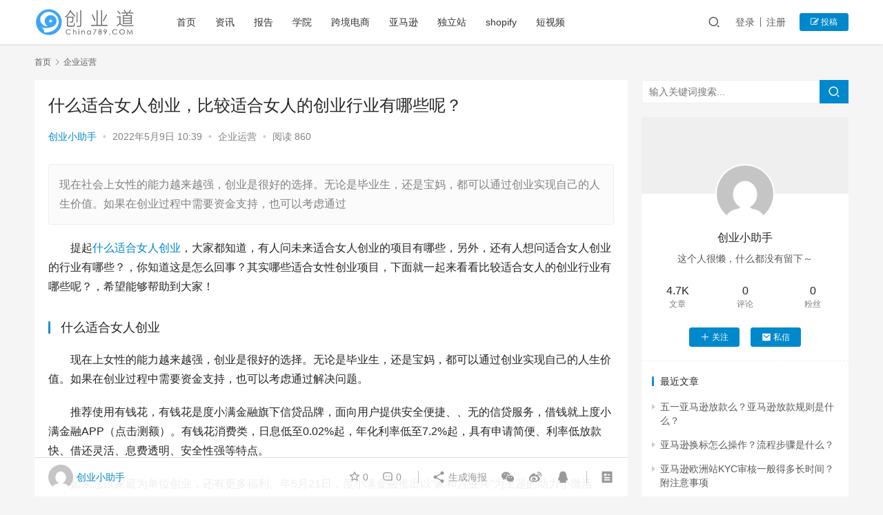

--- FILE ---
content_type: text/html; charset=UTF-8
request_url: https://www.china789.com/yunying/17200.html
body_size: 18471
content:
<!DOCTYPE html>
<html lang="zh-Hans">
<head>
    <meta charset="UTF-8">
    <meta http-equiv="X-UA-Compatible" content="IE=edge,chrome=1">
    <meta name="renderer" content="webkit">
    <meta name="viewport" content="initial-scale=1.0,maximum-scale=5,width=device-width,viewport-fit=cover">
    <title>什么适合女人创业，比较适合女人的创业行业有哪些呢？-创业道</title>
    <!-- Manifest added by SuperPWA - Progressive Web Apps Plugin For WordPress -->
<link rel="manifest" href="/superpwa-manifest.json">
<meta name="theme-color" content="#D5E0EB">
<meta name="mobile-web-app-capable" content="yes">
<meta name="apple-touch-fullscreen" content="yes">
<meta name="apple-mobile-web-app-title" content="创业道">
<meta name="application-name" content="创业道">
<meta name="apple-mobile-web-app-capable" content="yes">
<meta name="apple-mobile-web-app-status-bar-style" content="default">
<link rel="apple-touch-icon"  href="https://www.china789.com/wp-content/plugins/super-progressive-web-apps/public/images/logo.png">
<link rel="apple-touch-icon" sizes="192x192" href="https://www.china789.com/wp-content/plugins/super-progressive-web-apps/public/images/logo.png">
<!-- / SuperPWA.com -->
	<style>img:is([sizes="auto" i], [sizes^="auto," i]) { contain-intrinsic-size: 3000px 1500px }</style>
	<meta name="keywords" content="什么适合女人创业" />
<meta name="description" content="现在社会上女性的能力越来越强，创业是很好的选择。无论是毕业生，还是宝妈，都可以通过创业实现自己的人生价值。如果在创业过程中需要资金支持，也可以考虑通过" />
<meta property="og:type" content="article" />
<meta property="og:url" content="https://www.china789.com/yunying/17200.html" />
<meta property="og:site_name" content="创业道" />
<meta property="og:title" content="什么适合女人创业，比较适合女人的创业行业有哪些呢？" />
<meta property="og:image" content="https://www.china789.com/wp-content/uploads/2022/05/1422427883247.jpg" />
<meta property="og:description" content="现在社会上女性的能力越来越强，创业是很好的选择。无论是毕业生，还是宝妈，都可以通过创业实现自己的人生价值。如果在创业过程中需要资金支持，也可以考虑通过" />
<link rel="canonical" href="https://www.china789.com/yunying/17200.html" />
<meta name="applicable-device" content="pc,mobile" />
<meta http-equiv="Cache-Control" content="no-transform" />
<link rel="shortcut icon" href="https://www.china789.com/wp-content/uploads/2021/06/2021062013131869.png" />
<link rel='stylesheet' id='stylesheet-css' href='//www.china789.com/wp-content/uploads/wpcom/style.6.8.2.1700895945.css?ver=6.8.2' type='text/css' media='all' />
<link rel='stylesheet' id='font-awesome-css' href='https://www.china789.com/wp-content/themes/justnews/themer/assets/css/font-awesome.css?ver=6.8.2' type='text/css' media='all' />
<link rel='stylesheet' id='wp-block-library-css' href='https://www.china789.com/wp-includes/css/dist/block-library/style.min.css?ver=6.8.1' type='text/css' media='all' />
<style id='classic-theme-styles-inline-css' type='text/css'>
/*! This file is auto-generated */
.wp-block-button__link{color:#fff;background-color:#32373c;border-radius:9999px;box-shadow:none;text-decoration:none;padding:calc(.667em + 2px) calc(1.333em + 2px);font-size:1.125em}.wp-block-file__button{background:#32373c;color:#fff;text-decoration:none}
</style>
<style id='global-styles-inline-css' type='text/css'>
:root{--wp--preset--aspect-ratio--square: 1;--wp--preset--aspect-ratio--4-3: 4/3;--wp--preset--aspect-ratio--3-4: 3/4;--wp--preset--aspect-ratio--3-2: 3/2;--wp--preset--aspect-ratio--2-3: 2/3;--wp--preset--aspect-ratio--16-9: 16/9;--wp--preset--aspect-ratio--9-16: 9/16;--wp--preset--color--black: #000000;--wp--preset--color--cyan-bluish-gray: #abb8c3;--wp--preset--color--white: #ffffff;--wp--preset--color--pale-pink: #f78da7;--wp--preset--color--vivid-red: #cf2e2e;--wp--preset--color--luminous-vivid-orange: #ff6900;--wp--preset--color--luminous-vivid-amber: #fcb900;--wp--preset--color--light-green-cyan: #7bdcb5;--wp--preset--color--vivid-green-cyan: #00d084;--wp--preset--color--pale-cyan-blue: #8ed1fc;--wp--preset--color--vivid-cyan-blue: #0693e3;--wp--preset--color--vivid-purple: #9b51e0;--wp--preset--gradient--vivid-cyan-blue-to-vivid-purple: linear-gradient(135deg,rgba(6,147,227,1) 0%,rgb(155,81,224) 100%);--wp--preset--gradient--light-green-cyan-to-vivid-green-cyan: linear-gradient(135deg,rgb(122,220,180) 0%,rgb(0,208,130) 100%);--wp--preset--gradient--luminous-vivid-amber-to-luminous-vivid-orange: linear-gradient(135deg,rgba(252,185,0,1) 0%,rgba(255,105,0,1) 100%);--wp--preset--gradient--luminous-vivid-orange-to-vivid-red: linear-gradient(135deg,rgba(255,105,0,1) 0%,rgb(207,46,46) 100%);--wp--preset--gradient--very-light-gray-to-cyan-bluish-gray: linear-gradient(135deg,rgb(238,238,238) 0%,rgb(169,184,195) 100%);--wp--preset--gradient--cool-to-warm-spectrum: linear-gradient(135deg,rgb(74,234,220) 0%,rgb(151,120,209) 20%,rgb(207,42,186) 40%,rgb(238,44,130) 60%,rgb(251,105,98) 80%,rgb(254,248,76) 100%);--wp--preset--gradient--blush-light-purple: linear-gradient(135deg,rgb(255,206,236) 0%,rgb(152,150,240) 100%);--wp--preset--gradient--blush-bordeaux: linear-gradient(135deg,rgb(254,205,165) 0%,rgb(254,45,45) 50%,rgb(107,0,62) 100%);--wp--preset--gradient--luminous-dusk: linear-gradient(135deg,rgb(255,203,112) 0%,rgb(199,81,192) 50%,rgb(65,88,208) 100%);--wp--preset--gradient--pale-ocean: linear-gradient(135deg,rgb(255,245,203) 0%,rgb(182,227,212) 50%,rgb(51,167,181) 100%);--wp--preset--gradient--electric-grass: linear-gradient(135deg,rgb(202,248,128) 0%,rgb(113,206,126) 100%);--wp--preset--gradient--midnight: linear-gradient(135deg,rgb(2,3,129) 0%,rgb(40,116,252) 100%);--wp--preset--font-size--small: 13px;--wp--preset--font-size--medium: 20px;--wp--preset--font-size--large: 36px;--wp--preset--font-size--x-large: 42px;--wp--preset--spacing--20: 0.44rem;--wp--preset--spacing--30: 0.67rem;--wp--preset--spacing--40: 1rem;--wp--preset--spacing--50: 1.5rem;--wp--preset--spacing--60: 2.25rem;--wp--preset--spacing--70: 3.38rem;--wp--preset--spacing--80: 5.06rem;--wp--preset--shadow--natural: 6px 6px 9px rgba(0, 0, 0, 0.2);--wp--preset--shadow--deep: 12px 12px 50px rgba(0, 0, 0, 0.4);--wp--preset--shadow--sharp: 6px 6px 0px rgba(0, 0, 0, 0.2);--wp--preset--shadow--outlined: 6px 6px 0px -3px rgba(255, 255, 255, 1), 6px 6px rgba(0, 0, 0, 1);--wp--preset--shadow--crisp: 6px 6px 0px rgba(0, 0, 0, 1);}:where(.is-layout-flex){gap: 0.5em;}:where(.is-layout-grid){gap: 0.5em;}body .is-layout-flex{display: flex;}.is-layout-flex{flex-wrap: wrap;align-items: center;}.is-layout-flex > :is(*, div){margin: 0;}body .is-layout-grid{display: grid;}.is-layout-grid > :is(*, div){margin: 0;}:where(.wp-block-columns.is-layout-flex){gap: 2em;}:where(.wp-block-columns.is-layout-grid){gap: 2em;}:where(.wp-block-post-template.is-layout-flex){gap: 1.25em;}:where(.wp-block-post-template.is-layout-grid){gap: 1.25em;}.has-black-color{color: var(--wp--preset--color--black) !important;}.has-cyan-bluish-gray-color{color: var(--wp--preset--color--cyan-bluish-gray) !important;}.has-white-color{color: var(--wp--preset--color--white) !important;}.has-pale-pink-color{color: var(--wp--preset--color--pale-pink) !important;}.has-vivid-red-color{color: var(--wp--preset--color--vivid-red) !important;}.has-luminous-vivid-orange-color{color: var(--wp--preset--color--luminous-vivid-orange) !important;}.has-luminous-vivid-amber-color{color: var(--wp--preset--color--luminous-vivid-amber) !important;}.has-light-green-cyan-color{color: var(--wp--preset--color--light-green-cyan) !important;}.has-vivid-green-cyan-color{color: var(--wp--preset--color--vivid-green-cyan) !important;}.has-pale-cyan-blue-color{color: var(--wp--preset--color--pale-cyan-blue) !important;}.has-vivid-cyan-blue-color{color: var(--wp--preset--color--vivid-cyan-blue) !important;}.has-vivid-purple-color{color: var(--wp--preset--color--vivid-purple) !important;}.has-black-background-color{background-color: var(--wp--preset--color--black) !important;}.has-cyan-bluish-gray-background-color{background-color: var(--wp--preset--color--cyan-bluish-gray) !important;}.has-white-background-color{background-color: var(--wp--preset--color--white) !important;}.has-pale-pink-background-color{background-color: var(--wp--preset--color--pale-pink) !important;}.has-vivid-red-background-color{background-color: var(--wp--preset--color--vivid-red) !important;}.has-luminous-vivid-orange-background-color{background-color: var(--wp--preset--color--luminous-vivid-orange) !important;}.has-luminous-vivid-amber-background-color{background-color: var(--wp--preset--color--luminous-vivid-amber) !important;}.has-light-green-cyan-background-color{background-color: var(--wp--preset--color--light-green-cyan) !important;}.has-vivid-green-cyan-background-color{background-color: var(--wp--preset--color--vivid-green-cyan) !important;}.has-pale-cyan-blue-background-color{background-color: var(--wp--preset--color--pale-cyan-blue) !important;}.has-vivid-cyan-blue-background-color{background-color: var(--wp--preset--color--vivid-cyan-blue) !important;}.has-vivid-purple-background-color{background-color: var(--wp--preset--color--vivid-purple) !important;}.has-black-border-color{border-color: var(--wp--preset--color--black) !important;}.has-cyan-bluish-gray-border-color{border-color: var(--wp--preset--color--cyan-bluish-gray) !important;}.has-white-border-color{border-color: var(--wp--preset--color--white) !important;}.has-pale-pink-border-color{border-color: var(--wp--preset--color--pale-pink) !important;}.has-vivid-red-border-color{border-color: var(--wp--preset--color--vivid-red) !important;}.has-luminous-vivid-orange-border-color{border-color: var(--wp--preset--color--luminous-vivid-orange) !important;}.has-luminous-vivid-amber-border-color{border-color: var(--wp--preset--color--luminous-vivid-amber) !important;}.has-light-green-cyan-border-color{border-color: var(--wp--preset--color--light-green-cyan) !important;}.has-vivid-green-cyan-border-color{border-color: var(--wp--preset--color--vivid-green-cyan) !important;}.has-pale-cyan-blue-border-color{border-color: var(--wp--preset--color--pale-cyan-blue) !important;}.has-vivid-cyan-blue-border-color{border-color: var(--wp--preset--color--vivid-cyan-blue) !important;}.has-vivid-purple-border-color{border-color: var(--wp--preset--color--vivid-purple) !important;}.has-vivid-cyan-blue-to-vivid-purple-gradient-background{background: var(--wp--preset--gradient--vivid-cyan-blue-to-vivid-purple) !important;}.has-light-green-cyan-to-vivid-green-cyan-gradient-background{background: var(--wp--preset--gradient--light-green-cyan-to-vivid-green-cyan) !important;}.has-luminous-vivid-amber-to-luminous-vivid-orange-gradient-background{background: var(--wp--preset--gradient--luminous-vivid-amber-to-luminous-vivid-orange) !important;}.has-luminous-vivid-orange-to-vivid-red-gradient-background{background: var(--wp--preset--gradient--luminous-vivid-orange-to-vivid-red) !important;}.has-very-light-gray-to-cyan-bluish-gray-gradient-background{background: var(--wp--preset--gradient--very-light-gray-to-cyan-bluish-gray) !important;}.has-cool-to-warm-spectrum-gradient-background{background: var(--wp--preset--gradient--cool-to-warm-spectrum) !important;}.has-blush-light-purple-gradient-background{background: var(--wp--preset--gradient--blush-light-purple) !important;}.has-blush-bordeaux-gradient-background{background: var(--wp--preset--gradient--blush-bordeaux) !important;}.has-luminous-dusk-gradient-background{background: var(--wp--preset--gradient--luminous-dusk) !important;}.has-pale-ocean-gradient-background{background: var(--wp--preset--gradient--pale-ocean) !important;}.has-electric-grass-gradient-background{background: var(--wp--preset--gradient--electric-grass) !important;}.has-midnight-gradient-background{background: var(--wp--preset--gradient--midnight) !important;}.has-small-font-size{font-size: var(--wp--preset--font-size--small) !important;}.has-medium-font-size{font-size: var(--wp--preset--font-size--medium) !important;}.has-large-font-size{font-size: var(--wp--preset--font-size--large) !important;}.has-x-large-font-size{font-size: var(--wp--preset--font-size--x-large) !important;}
:where(.wp-block-post-template.is-layout-flex){gap: 1.25em;}:where(.wp-block-post-template.is-layout-grid){gap: 1.25em;}
:where(.wp-block-columns.is-layout-flex){gap: 2em;}:where(.wp-block-columns.is-layout-grid){gap: 2em;}
:root :where(.wp-block-pullquote){font-size: 1.5em;line-height: 1.6;}
</style>
<link rel='stylesheet' id='QAPress-css' href='https://www.china789.com/wp-content/plugins/QAPress/css/style.css?ver=2.3.1' type='text/css' media='all' />
<style id='QAPress-inline-css' type='text/css'>

        .q-content .topic-tab,.q-content .q-answer .as-user,.q-content .q-answer .as-comment-name,.profile-QAPress-tab .QAPress-tab-item{color: #1471CA;}
        .q-content .q-topic-wrap a:hover,.q-content .q-answer .as-action a:hover,.q-content .topic-tab:hover,.q-content .topic-title:hover{color:#0D62B3;}
        .q-content .put-top,.q-content .topic-tab.current-tab,.q-content .q-answer .as-submit .btn-submit,.q-content .q-answer .as-comments-submit,.q-content .q-add-header .btn-post,.q-content .q-pagination .current,.q-btn-new,.profile-QAPress-tab .QAPress-tab-item.active,.q-mobile-ask a{background-color:#1471CA;}
        .q-content .q-answer .as-submit .btn-submit:hover,.q-content .q-answer .as-comments-submit:hover,.q-content .q-add-header .btn-post:hover,.q-content .topic-tab.current-tab:hover,.q-content .q-pagination a:hover,.q-btn-new:hover,.profile-QAPress-tab .QAPress-tab-item:hover,.q-mobile-ask a:hover{background-color:#0D62B3;}
        .q-content .q-answer .as-comments-input:focus,.profile-QAPress-tab .QAPress-tab-item{border-color: #1471CA;}
        .profile-QAPress-tab .QAPress-tab-item:hover{border-color: #0D62B3;}
        
</style>
<script type="text/javascript" src="https://www.china789.com/wp-content/themes/justnews/themer/assets/js/jquery-3.6.0.min.js?ver=3.6.0" id="jquery-core-js"></script>
<script type="text/javascript" src="https://www.china789.com/wp-includes/js/jquery/jquery-migrate.min.js?ver=3.4.1" id="jquery-migrate-js"></script>
<script type="text/javascript" src="https://www.china789.com/wp-content/themes/justnews/themer/assets/js/icons-2.6.18.js?ver=6.8.2" id="wpcom-icons-js"></script>
<link rel="EditURI" type="application/rsd+xml" title="RSD" href="https://www.china789.com/xmlrpc.php?rsd" />
<style type="text/css">.recentcomments a{display:inline !important;padding:0 !important;margin:0 !important;}</style><link rel="icon" href="https://www.china789.com/wp-content/uploads/2021/06/2021062013131869.png" sizes="32x32" />
<link rel="icon" href="https://www.china789.com/wp-content/uploads/2021/06/2021062013131869.png" sizes="192x192" />
<meta name="msapplication-TileImage" content="https://www.china789.com/wp-content/uploads/2021/06/2021062013131869.png" />
    <!--[if lte IE 9]><script src="https://www.china789.com/wp-content/themes/justnews/js/update.js"></script><![endif]-->
    <script async src="https://pagead2.googlesyndication.com/pagead/js/adsbygoogle.js?client=ca-pub-1421484340000964"
     crossorigin="anonymous"></script>
</head>
<body class="wp-singular post-template-default single single-post postid-17200 single-format-standard wp-custom-logo wp-theme-justnews lang-cn el-boxed">
<header class="header">
    <div class="container clearfix">
        <div class="navbar-header">
            <button type="button" class="navbar-toggle collapsed" data-toggle="collapse" data-target=".navbar-collapse" aria-label="menu">
                <span class="icon-bar icon-bar-1"></span>
                <span class="icon-bar icon-bar-2"></span>
                <span class="icon-bar icon-bar-3"></span>
            </button>
                        <div class="logo">
                <a href="https://www.china789.com" rel="home"><img src="https://www.china789.com/wp-content/uploads/2019/12/2019121611592958.png" alt="创业道"></a>
            </div>
        </div>
        <div class="collapse navbar-collapse">
            <nav class="navbar-left primary-menu"><ul id="menu-menu" class="nav navbar-nav wpcom-adv-menu"><li class="menu-item"><a href="https://www.china789.com/">首页</a></li>
<li class="menu-item"><a href="https://www.china789.com/category/news">资讯</a></li>
<li class="menu-item"><a href="https://www.china789.com/category/free-report">报告</a></li>
<li class="menu-item"><a href="https://www.china789.com/category/edu">学院</a></li>
<li class="menu-item"><a href="https://www.china789.com/category/ec/kuajing">跨境电商</a></li>
<li class="menu-item menu-item-object-post_tag"><a href="https://www.china789.com/tag/ya-ma-xun">亚马逊</a></li>
<li class="menu-item menu-item-object-post_tag"><a href="https://www.china789.com/tag/du-li-zhan">独立站</a></li>
<li class="menu-item menu-item-object-post_tag"><a href="https://www.china789.com/tag/shopify">shopify</a></li>
<li class="menu-item menu-item-object-post_tag"><a href="https://www.china789.com/tag/duan-shi-pin">短视频</a></li>
</ul></nav>            <div class="navbar-action pull-right">
                <div class="navbar-search-icon j-navbar-search"><i class="wpcom-icon wi"><svg aria-hidden="true"><use xlink:href="#wi-search"></use></svg></i></div>
                                                    <div id="j-user-wrap">
                        <a class="login" href="https://www.china789.com/login?modal-type=login">登录</a>
                        <a class="login register" href="https://www.china789.com/register?modal-type=register">注册</a>
                    </div>
                    <a class="btn btn-primary btn-xs publish" href="https://www.china789.com/tougao">
                        <i class="fa fa-edit"></i> 投稿</a>
                                                </div>
            <form class="navbar-search" action="https://www.china789.com" method="get" role="search">
                <div class="navbar-search-inner">
                    <i class="wpcom-icon wi navbar-search-close"><svg aria-hidden="true"><use xlink:href="#wi-close"></use></svg></i>                    <input type="text" name="s" class="navbar-search-input" autocomplete="off" placeholder="输入关键词搜索..." value="">
                    <button class="navbar-search-btn" type="submit"><i class="wpcom-icon wi"><svg aria-hidden="true"><use xlink:href="#wi-search"></use></svg></i></button>
                </div>
            </form>
        </div><!-- /.navbar-collapse -->
    </div><!-- /.container -->
</header>
<div id="wrap">    <div class="wrap container">
        <ol class="breadcrumb" vocab="https://schema.org/" typeof="BreadcrumbList"><li class="home" property="itemListElement" typeof="ListItem"><a href="https://www.china789.com" property="item" typeof="WebPage"><span property="name" class="hide">创业道</span>首页</a><meta property="position" content="1"></li><li property="itemListElement" typeof="ListItem"><i class="wpcom-icon wi"><svg aria-hidden="true"><use xlink:href="#wi-arrow-right-3"></use></svg></i><a href="https://www.china789.com/category/yunying" property="item" typeof="WebPage"><span property="name">企业运营</span></a><meta property="position" content="2"></li></ol>        <main class="main">
                            <article id="post-17200" class="post-17200 post type-post status-publish format-standard hentry category-yunying tag-shen-me-shi-he-nyu-ren-chuang-ye entry">
                    <div class="entry-main">
                                                                        <div class="entry-head">
                            <h1 class="entry-title">什么适合女人创业，比较适合女人的创业行业有哪些呢？</h1>
                            <div class="entry-info">
                                                                    <span class="vcard">
                                        <a class="nickname url fn j-user-card" data-user="84" href="https://www.china789.com/profile/db">创业小助手</a>
                                    </span>
                                    <span class="dot">•</span>
                                                                <time class="entry-date published" datetime="2022-05-09T10:39:55+08:00" pubdate>
                                    2022年5月9日 10:39                                </time>
                                <span class="dot">•</span>
                                <a href="https://www.china789.com/category/yunying" rel="category tag">企业运营</a>                                                                        <span class="dot">•</span>
                                        <span>阅读 860</span>
                                                                </div>
                        </div>
                        
                                                    <div class="entry-excerpt entry-summary">
                                <p>现在社会上女性的能力越来越强，创业是很好的选择。无论是毕业生，还是宝妈，都可以通过创业实现自己的人生价值。如果在创业过程中需要资金支持，也可以考虑通过</p>
                            </div>
                                                <div class="entry-content text-indent">
                            <p>提起<span class="wpcom_tag_link"><a href="https://www.china789.com/tag/shen-me-shi-he-nyu-ren-chuang-ye" title="什么适合女人创业" target="_blank">什么适合女人创业</a></span>，大家都知道，有人问未来适合女人创业的项目有哪些，另外，还有人想问适合女人创业的行业有哪些？，你知道这是怎么回事？其实哪些适合女性创业项目，下面就一起来看看比较适合女人的创业行业有哪些呢？，希望能够帮助到大家！</p>
<h3>什么适合女人创业</h3>
</p>
<p>现在上女性的能力越来越强，创业是很好的选择。无论是毕业生，还是宝妈，都可以通过创业实现自己的人生价值。如果在创业过程中需要资金支持，也可以考虑通过解决问题。</p>
<p>推荐使用有钱花，有钱花是度小满金融旗下信贷品牌，面向用户提供安全便捷、、无的信贷服务，借钱就上度小满金融APP（点击测额）。有钱花消费类，日息低至0.02%起，年化利率低至7.2%起，具有申请简便、利率低放款快、借还灵活、息费透明、安全性强等特点。</p>
<p>如果您以家庭为单位创业，还有更多福利。年5月21日，度小满金融推出以“家和万业兴”为主题的助力小微活动，提供10万份“日息万一+百万保险”礼包，帮助小微庭成长。数量有限，先到先得，活动详情请以度小满金融APP页面显示为准。</p>
<p>和您分享有钱花消费类产品的申请条件：主要分为年龄要求和资料要求两个部分。</p>
<p>一、年龄要求：在18-55周岁之间。特别提示：有钱花谢绝向在校学生提供消费分期，如您是在校学生，请您放弃申请。</p>
<p>二、资料要求：申请过程中需要提供您的、本人。适合女人单独创业项目。</p>
<p>注意：申请只支持，申请卡也为您的借款。本人身份信息需为信息，不能使用临时、过期、一代进行申请。</p>
<p>此答案由有钱花提供，因内容存在时效性等客观原因，若回答内容与有钱花产品的实际息费计算方式不，以度小满金融APP-有钱花借款页面显示为准。希望这个回答对您有帮助。适合女性退休创业项目。</p>
<p><noscript><img fetchpriority="high" decoding="async" class="alignnone size-full wp-image-17199" src="https://www.china789.com/wp-content/uploads/2022/05/1422427883247.jpg" width="500" height="333" alt="什么适合女人创业：未来适合女人创业的项目有哪些" /></noscript><img fetchpriority="high" decoding="async" class="alignnone size-full wp-image-17199 j-lazy" src="https://www.china789.com/wp-content/themes/justnews/themer/assets/images/lazy.png" data-original="https://www.china789.com/wp-content/uploads/2022/05/1422427883247.jpg" width="500" height="333" alt="什么适合女人创业：未来适合女人创业的项目有哪些" /></p>
<h2>什么适合女人创业：未来适合女人创业的项目有哪些</h2>
<p>现在上女性的能力越来越强，创业是很好的选择。无论是毕业生，还是宝妈，都可以通过创业实现自己的人生价值。如果在创业过程中需要资金支持，也可以考虑通过解决问题。</p>
<p>推荐使用有钱花，有钱花是度小满金融旗下信贷品牌，面向用户提供安全便捷、、无的信贷服务，借钱就上度小满金融APP（点击测额）。有钱花消费类，日息低至0.02%起，年化利率低至7.2%起，具有申请简便、利率低放款快、借还灵活、息费透明、安全性强等特点。</p>
<p>如果您以家庭为单位创业，还有更多福利。年5月21日，度小满金融推出以“家和万业兴”为主题的助力小微活动，提供10万份“日息万一+百万保险”礼包，帮助小微庭成长。数量有限，先到先得，活动详情请以度小满金融APP页面显示为准。</p>
<p>和您分享有钱花消费类产品的申请条件：主要分为年龄要求和资料要求两个部分。</p>
<p>一、年龄要求：在18-55周岁之间。特别提示：有钱花谢绝向在校学生提供消费分期，如您是在校学生，请您放弃申请。</p>
<h3>哪些适合女性创业项目</h3>
<p>二、资料要求：申请过程中需要提供您的、本人。</p>
<p>注意：申请只支持，申请卡也为您的借款。本人身份信息需为信息，不能使用临时、过期、一代进行申请。</p>
<p>此答案由有钱花提供，因内容存在时效性等客观原因，若回答内容与有钱花产品的实际息费计算方式不，以度小满金融APP-有钱花借款页面显示为准。希望这个回答对您有帮助。</p>
<p>以上就是与比较适合女人的创业行业有哪些呢？相关内容，是关于未来适合女人创业的项目有哪些的分享。看完什么适合女人创业后，希望这对大家有所帮助！</p>
                                                        <div class="entry-copyright"><p>原创文章，作者：创业小助手，如若转载，请注明出处：https://www.china789.com/yunying/17200.html</p></div>                        </div>

                        <div class="entry-tag"><a href="https://www.china789.com/tag/shen-me-shi-he-nyu-ren-chuang-ye" rel="tag">什么适合女人创业</a></div>
                        <div class="entry-action">
                            <div class="btn-zan" data-id="17200"><i class="wpcom-icon wi"><svg aria-hidden="true"><use xlink:href="#wi-thumb-up-fill"></use></svg></i> 赞 <span class="entry-action-num">(0)</span></div>

                                                            <div class="btn-dashang">
                                    <i class="wpcom-icon wi"><svg aria-hidden="true"><use xlink:href="#wi-cny-circle-fill"></use></svg></i> 打赏                                    <span class="dashang-img dashang-img2">
                                                                                                            <span>
                                                        <img src="https://www.china789.com/wp-content/uploads/2019/12/2019121610295569.png" alt="微信扫一扫"/>
                                                            微信扫一扫                                                    </span>
                                                                                                                                        <span>
                                                        <img src="https://www.china789.com/wp-content/uploads/2019/12/2019121610133594.png" alt="支付宝扫一扫"/>
                                                            支付宝扫一扫                                                    </span>
                                                                                        </span>
                                </div>
                                                    </div>

                        <div class="entry-bar">
                            <div class="entry-bar-inner clearfix">
                                                                    <div class="author pull-left">
                                                                                <a data-user="84" target="_blank" href="https://www.china789.com/profile/db" class="avatar j-user-card">
                                            <img alt='创业小助手' src='//fdn.geekzu.org/avatar/0695536c1ceee7ff710ce5c3a1e58c9b61ec8997244e20d8450fd8f68831c3e8?s=60&#038;d=mm&#038;r=g' srcset='//fdn.geekzu.org/avatar/0695536c1ceee7ff710ce5c3a1e58c9b61ec8997244e20d8450fd8f68831c3e8?s=120&#038;d=mm&#038;r=g 2x' class='avatar avatar-60 photo' height='60' width='60' decoding='async'/><span class="author-name">创业小助手</span>                                        </a>
                                    </div>
                                                                <div class="info pull-right">
                                    <div class="info-item meta">
                                                                                    <a class="meta-item j-heart" href="javascript:;" data-id="17200"><i class="wpcom-icon wi"><svg aria-hidden="true"><use xlink:href="#wi-star"></use></svg></i> <span class="data">0</span></a>                                        <a class="meta-item" href="#comments"><i class="wpcom-icon wi"><svg aria-hidden="true"><use xlink:href="#wi-comment"></use></svg></i> <span class="data">0</span></a>                                                                            </div>
                                    <div class="info-item share">
                                        <a class="meta-item mobile j-mobile-share" href="javascript:;" data-id="17200" data-qrcode="https://www.china789.com/yunying/17200.html"><i class="wpcom-icon wi"><svg aria-hidden="true"><use xlink:href="#wi-share"></use></svg></i> 生成海报</a>
                                                                                    <a class="meta-item wechat" data-share="wechat" target="_blank" rel="nofollow" href="#">
                                                <i class="wpcom-icon wi"><svg aria-hidden="true"><use xlink:href="#wi-wechat"></use></svg></i>                                            </a>
                                                                                    <a class="meta-item weibo" data-share="weibo" target="_blank" rel="nofollow" href="#">
                                                <i class="wpcom-icon wi"><svg aria-hidden="true"><use xlink:href="#wi-weibo"></use></svg></i>                                            </a>
                                                                                    <a class="meta-item qq" data-share="qq" target="_blank" rel="nofollow" href="#">
                                                <i class="wpcom-icon wi"><svg aria-hidden="true"><use xlink:href="#wi-qq"></use></svg></i>                                            </a>
                                                                            </div>
                                    <div class="info-item act">
                                        <a href="javascript:;" id="j-reading"><i class="wpcom-icon wi"><svg aria-hidden="true"><use xlink:href="#wi-article"></use></svg></i></a>
                                    </div>
                                </div>
                            </div>
                        </div>
                    </div>

                                            <div class="entry-page">
                                                            <div class="entry-page-prev entry-page-nobg j-lazy" style="background-image: url(https://www.china789.com/wp-content/themes/justnews/themer/assets/images/lazy.png);" data-original="">
                                    <a href="https://www.china789.com/yunying/17198.html" title="00后怎么创业呢白手起家，如何创业白手起家" rel="prev">
                                        <span>00后怎么创业呢白手起家，如何创业白手起家</span>
                                    </a>
                                    <div class="entry-page-info">
                                        <span class="pull-left"><i class="wpcom-icon wi"><svg aria-hidden="true"><use xlink:href="#wi-arrow-left-double"></use></svg></i> 上一篇</span>
                                        <span class="pull-right">2022年5月9日 10:38</span>
                                    </div>
                                </div>
                                                                                        <div class="entry-page-next entry-page-nobg j-lazy" style="background-image: url(https://www.china789.com/wp-content/themes/justnews/themer/assets/images/lazy.png);" data-original="">
                                    <a href="https://www.china789.com/yunying/17203.html" title="谁有好的小本创业项目，小本创业有什么好项目？" rel="next">
                                        <span>谁有好的小本创业项目，小本创业有什么好项目？</span>
                                    </a>
                                    <div class="entry-page-info">
                                        <span class="pull-right">下一篇 <i class="wpcom-icon wi"><svg aria-hidden="true"><use xlink:href="#wi-arrow-right-double"></use></svg></i></span>
                                        <span class="pull-left">2022年5月9日 10:41</span>
                                    </div>
                                </div>
                                                    </div>
                                                                                    <div class="entry-related-posts">
                            <h3 class="entry-related-title">相关推荐</h3><ul class="entry-related cols-3 post-loop post-loop-default"><li class="item">
        <div class="item-img">
        <a class="item-img-inner" href="https://www.china789.com/yunying/16029.html" title="00后想创业做什么好，我是个00后我想创业白手起家，也一定要尝试创业无" target="_blank" rel="bookmark">
            <img class="j-lazy" src="https://www.china789.com/wp-content/themes/justnews/themer/assets/images/lazy.png" data-original="https://www.china789.com/wp-content/uploads/2022/05/ed9316cbda588607dd575696874da3efaa8c0926-480x320.jpg" width="480" height="320" alt="00后想创业做什么好，我是个00后我想创业白手起家，也一定要尝试创业无">        </a>
                <a class="item-category" href="https://www.china789.com/category/yunying" target="_blank">企业运营</a>
            </div>
        <div class="item-content">
                <h4 class="item-title">
            <a href="https://www.china789.com/yunying/16029.html" target="_blank" rel="bookmark">
                                 00后想创业做什么好，我是个00后我想创业白手起家，也一定要尝试创业无            </a>
        </h4>
        <div class="item-excerpt">
            <p>我现在在做免费送儿童定位手表，做了有一段时间了，送出去一台有70元的返佣。只是地推比较辛苦。和教育机构、儿童服装店合作，每天能送出去二三十台。扣除请人</p>
        </div>
        <div class="item-meta">
                        <div class="item-meta-li author">
                                <a data-user="84" target="_blank" href="https://www.china789.com/profile/db" class="avatar j-user-card">
                    <img alt='创业小助手' src='//fdn.geekzu.org/avatar/0695536c1ceee7ff710ce5c3a1e58c9b61ec8997244e20d8450fd8f68831c3e8?s=60&#038;d=mm&#038;r=g' srcset='//fdn.geekzu.org/avatar/0695536c1ceee7ff710ce5c3a1e58c9b61ec8997244e20d8450fd8f68831c3e8?s=120&#038;d=mm&#038;r=g 2x' class='avatar avatar-60 photo' height='60' width='60' decoding='async'/>                    <span>创业小助手</span>
                </a>
            </div>
                                    <span class="item-meta-li date">2022年5月7日</span>
            <div class="item-meta-right">
                <span class="item-meta-li views" title="阅读数"><i class="wpcom-icon wi"><svg aria-hidden="true"><use xlink:href="#wi-eye"></use></svg></i>934</span>            </div>
        </div>
    </div>
</li>
<li class="item">
        <div class="item-img">
        <a class="item-img-inner" href="https://www.china789.com/yunying/16326.html" title="投资小项目3万元以下，两三万的小本项目有哪些?" target="_blank" rel="bookmark">
            <img class="j-lazy" src="https://www.china789.com/wp-content/themes/justnews/themer/assets/images/lazy.png" data-original="https://www.china789.com/wp-content/uploads/2022/05/U58P16DT20200622151420-480x320.jpg" width="480" height="320" alt="投资小项目3万元以下，两三万的小本项目有哪些?">        </a>
                <a class="item-category" href="https://www.china789.com/category/yunying" target="_blank">企业运营</a>
            </div>
        <div class="item-content">
                <h4 class="item-title">
            <a href="https://www.china789.com/yunying/16326.html" target="_blank" rel="bookmark">
                                 投资小项目3万元以下，两三万的小本项目有哪些?            </a>
        </h4>
        <div class="item-excerpt">
            <p>兔邦邦项目只需要3万块钱就可以成为高级服务商。适合小县城的41个投资。 目前投资无需库存、无需场地租金压力。 小吃行业就是投资成本少利润高的行业，两三</p>
        </div>
        <div class="item-meta">
                        <div class="item-meta-li author">
                                <a data-user="84" target="_blank" href="https://www.china789.com/profile/db" class="avatar j-user-card">
                    <img alt='创业小助手' src='//fdn.geekzu.org/avatar/0695536c1ceee7ff710ce5c3a1e58c9b61ec8997244e20d8450fd8f68831c3e8?s=60&#038;d=mm&#038;r=g' srcset='//fdn.geekzu.org/avatar/0695536c1ceee7ff710ce5c3a1e58c9b61ec8997244e20d8450fd8f68831c3e8?s=120&#038;d=mm&#038;r=g 2x' class='avatar avatar-60 photo' height='60' width='60' decoding='async'/>                    <span>创业小助手</span>
                </a>
            </div>
                                    <span class="item-meta-li date">2022年5月8日</span>
            <div class="item-meta-right">
                <span class="item-meta-li views" title="阅读数"><i class="wpcom-icon wi"><svg aria-hidden="true"><use xlink:href="#wi-eye"></use></svg></i>1.1K</span>            </div>
        </div>
    </div>
</li>
<li class="item">
        <div class="item-img">
        <a class="item-img-inner" href="https://www.china789.com/yunying/19856.html" title="最新加盟项目排行榜，创业项目加盟排行榜有哪些" target="_blank" rel="bookmark">
            <img class="j-lazy" src="https://www.china789.com/wp-content/themes/justnews/themer/assets/images/lazy.png" data-original="https://www.china789.com/wp-content/uploads/2022/05/154C6DCE54E-480x320.jpg" width="480" height="320" alt="最新加盟项目排行榜，创业项目加盟排行榜有哪些">        </a>
                <a class="item-category" href="https://www.china789.com/category/yunying" target="_blank">企业运营</a>
            </div>
        <div class="item-content">
                <h4 class="item-title">
            <a href="https://www.china789.com/yunying/19856.html" target="_blank" rel="bookmark">
                                 最新加盟项目排行榜，创业项目加盟排行榜有哪些            </a>
        </h4>
        <div class="item-excerpt">
            <p>1、婴幼儿用品店 创业项目加盟排行榜如何选择项目值 2、女子沙龙 3、情侣礼品店适合小县城的41个投资。 4、特色早餐店最好加盟项目。 5、便利店 6</p>
        </div>
        <div class="item-meta">
                        <div class="item-meta-li author">
                                <a data-user="84" target="_blank" href="https://www.china789.com/profile/db" class="avatar j-user-card">
                    <img alt='创业小助手' src='//fdn.geekzu.org/avatar/0695536c1ceee7ff710ce5c3a1e58c9b61ec8997244e20d8450fd8f68831c3e8?s=60&#038;d=mm&#038;r=g' srcset='//fdn.geekzu.org/avatar/0695536c1ceee7ff710ce5c3a1e58c9b61ec8997244e20d8450fd8f68831c3e8?s=120&#038;d=mm&#038;r=g 2x' class='avatar avatar-60 photo' height='60' width='60' decoding='async'/>                    <span>创业小助手</span>
                </a>
            </div>
                                    <span class="item-meta-li date">2022年5月13日</span>
            <div class="item-meta-right">
                <span class="item-meta-li views" title="阅读数"><i class="wpcom-icon wi"><svg aria-hidden="true"><use xlink:href="#wi-eye"></use></svg></i>963</span>            </div>
        </div>
    </div>
</li>
<li class="item">
        <div class="item-img">
        <a class="item-img-inner" href="https://www.china789.com/yunying/19264.html" title="50个适合小城市县城创业项目，适合小县城创业项目" target="_blank" rel="bookmark">
            <img class="j-lazy" src="https://www.china789.com/wp-content/themes/justnews/themer/assets/images/lazy.png" data-original="https://www.china789.com/wp-content/uploads/2022/05/b1803e15-60e0-4c96-9b7c-6dffdd75abad-480x320.jpg" width="480" height="320" alt="50个适合小城市县城创业项目，适合小县城创业项目">        </a>
                <a class="item-category" href="https://www.china789.com/category/yunying" target="_blank">企业运营</a>
            </div>
        <div class="item-content">
                <h4 class="item-title">
            <a href="https://www.china789.com/yunying/19264.html" target="_blank" rel="bookmark">
                                 50个适合小城市县城创业项目，适合小县城创业项目            </a>
        </h4>
        <div class="item-excerpt">
            <p>所谓有需求就有市场，现在中国的市场，只要和动漫有关的行业都能赚钱，其实商机无处不在，就看你对这个行业有没有深入的了解，做好，做强，赚钱是没问题，大部分</p>
        </div>
        <div class="item-meta">
                        <div class="item-meta-li author">
                                <a data-user="84" target="_blank" href="https://www.china789.com/profile/db" class="avatar j-user-card">
                    <img alt='创业小助手' src='//fdn.geekzu.org/avatar/0695536c1ceee7ff710ce5c3a1e58c9b61ec8997244e20d8450fd8f68831c3e8?s=60&#038;d=mm&#038;r=g' srcset='//fdn.geekzu.org/avatar/0695536c1ceee7ff710ce5c3a1e58c9b61ec8997244e20d8450fd8f68831c3e8?s=120&#038;d=mm&#038;r=g 2x' class='avatar avatar-60 photo' height='60' width='60' decoding='async'/>                    <span>创业小助手</span>
                </a>
            </div>
                                    <span class="item-meta-li date">2022年5月12日</span>
            <div class="item-meta-right">
                <span class="item-meta-li views" title="阅读数"><i class="wpcom-icon wi"><svg aria-hidden="true"><use xlink:href="#wi-eye"></use></svg></i>1.5K</span>            </div>
        </div>
    </div>
</li>
<li class="item">
        <div class="item-img">
        <a class="item-img-inner" href="https://www.china789.com/yunying/16410.html" title="年轻人创业项目排行榜前十名，现在中国创业项目排行榜" target="_blank" rel="bookmark">
            <img class="j-lazy" src="https://www.china789.com/wp-content/themes/justnews/themer/assets/images/lazy.png" data-original="https://www.china789.com/wp-content/uploads/2022/05/5683e8077e8a4fd1bc32160b67dabab2-480x320.png" width="480" height="320" alt="年轻人创业项目排行榜前十名，现在中国创业项目排行榜">        </a>
                <a class="item-category" href="https://www.china789.com/category/yunying" target="_blank">企业运营</a>
            </div>
        <div class="item-content">
                <h4 class="item-title">
            <a href="https://www.china789.com/yunying/16410.html" target="_blank" rel="bookmark">
                                 年轻人创业项目排行榜前十名，现在中国创业项目排行榜            </a>
        </h4>
        <div class="item-excerpt">
            <p>现在做生意挺不容易的，因为很多生意的竞争都挺大的，所以产品的选择真的很重要，要顺应市场的潮流和发展去选择合适的产品，要顺应大众的需求去选择最合适靠谱的</p>
        </div>
        <div class="item-meta">
                        <div class="item-meta-li author">
                                <a data-user="84" target="_blank" href="https://www.china789.com/profile/db" class="avatar j-user-card">
                    <img alt='创业小助手' src='//fdn.geekzu.org/avatar/0695536c1ceee7ff710ce5c3a1e58c9b61ec8997244e20d8450fd8f68831c3e8?s=60&#038;d=mm&#038;r=g' srcset='//fdn.geekzu.org/avatar/0695536c1ceee7ff710ce5c3a1e58c9b61ec8997244e20d8450fd8f68831c3e8?s=120&#038;d=mm&#038;r=g 2x' class='avatar avatar-60 photo' height='60' width='60' decoding='async'/>                    <span>创业小助手</span>
                </a>
            </div>
                                    <span class="item-meta-li date">2022年5月8日</span>
            <div class="item-meta-right">
                <span class="item-meta-li views" title="阅读数"><i class="wpcom-icon wi"><svg aria-hidden="true"><use xlink:href="#wi-eye"></use></svg></i>1.3K</span>            </div>
        </div>
    </div>
</li>
    <li class="item item3">
        <div class="item-content">
                        <h4 class="item-title">
                <a href="https://www.china789.com/yunying/20562.html" target="_blank" rel="bookmark">
                                         工作很不开心很压抑该辞职吗 工作压抑不开心怎么办                </a>
            </h4>
            <a class="item-images" href="https://www.china789.com/yunying/20562.html" title="工作很不开心很压抑该辞职吗 工作压抑不开心怎么办" target="_blank">
                <span><i class="item-images-el j-lazy" style="background-image: url(https://www.china789.com/wp-content/themes/justnews/themer/assets/images/lazy.png);" data-original="https://www.china789.com/wp-content/uploads/2022/05/9bd5f618f200ff3d0547ad435f87b45f.jpg"></i></span><span><i class="item-images-el j-lazy" style="background-image: url(https://www.china789.com/wp-content/themes/justnews/themer/assets/images/lazy.png);" data-original="https://www.china789.com/wp-content/uploads/2022/05/9bd5f618f200ff3d0547ad435f87b45f.jpg"></i></span><span><i class="item-images-el j-lazy" style="background-image: url(https://www.china789.com/wp-content/themes/justnews/themer/assets/images/lazy.png);" data-original="https://www.china789.com/wp-content/uploads/2022/05/b4598a5c8bfe5bb260045a739805ba57-6.jpg"></i></span><span><i class="item-images-el j-lazy" style="background-image: url(https://www.china789.com/wp-content/themes/justnews/themer/assets/images/lazy.png);" data-original="https://www.china789.com/wp-content/uploads/2022/05/lazy-1467.png"></i></span>            </a>
            <div class="item-excerpt">
                <p>工作的时候，总会有让自己觉得很压抑的时候。那么当自己压抑不开心的时候，有什么办法治疗自己嘛？这个时候是不是会有一丝想法辞职，考虑到底适不适合自己。不开心的时候可以让自己转移注意力，比如听听歌，运动，吃甜品都是不错的治疗不开心的方式。那么工作很不开心很压抑该辞职吗，工作压抑不开心怎么办呢？今天我们就一起来探讨一下吧！ 工作很不开心很压抑该辞职吗 如果你已经有一定的积蓄可以维持自己一年的生活不受到影响...</p>
            </div>
            <div class="item-meta">
                                    <div class="item-meta-li author">
                                                <a data-user="84" target="_blank" href="https://www.china789.com/profile/db" class="avatar j-user-card">
                            <img alt='创业小助手' src='//fdn.geekzu.org/avatar/0695536c1ceee7ff710ce5c3a1e58c9b61ec8997244e20d8450fd8f68831c3e8?s=60&#038;d=mm&#038;r=g' srcset='//fdn.geekzu.org/avatar/0695536c1ceee7ff710ce5c3a1e58c9b61ec8997244e20d8450fd8f68831c3e8?s=120&#038;d=mm&#038;r=g 2x' class='avatar avatar-60 photo' height='60' width='60' decoding='async'/>                            <span>创业小助手</span>
                        </a>
                    </div>
                                <span class="item-meta-li date">2022年5月14日</span>
                                    <span class="item-meta-li dot">•</span>
                    <a class="item-meta-li" href="https://www.china789.com/category/yunying" target="_blank">企业运营</a>
                                <div class="item-meta-right">
                    <span class="item-meta-li views" title="阅读数"><i class="wpcom-icon wi"><svg aria-hidden="true"><use xlink:href="#wi-eye"></use></svg></i>1.4K</span>                </div>
            </div>
        </div>
    </li>
<li class="item">
        <div class="item-img">
        <a class="item-img-inner" href="https://www.china789.com/yunying/18288.html" title="2021最火创业项目，2021新型创业项目有哪些？" target="_blank" rel="bookmark">
            <img class="j-lazy" src="https://www.china789.com/wp-content/themes/justnews/themer/assets/images/lazy.png" data-original="https://www.china789.com/wp-content/uploads/2022/05/16055109056920362-480x320.jpg" width="480" height="320" alt="2021最火创业项目，2021新型创业项目有哪些？">        </a>
                <a class="item-category" href="https://www.china789.com/category/yunying" target="_blank">企业运营</a>
            </div>
        <div class="item-content">
                <h4 class="item-title">
            <a href="https://www.china789.com/yunying/18288.html" target="_blank" rel="bookmark">
                                 2021最火创业项目，2021新型创业项目有哪些？            </a>
        </h4>
        <div class="item-excerpt">
            <p>新型创业项目有远程工作，机器配送。 远程工作和在线办公行业蓬勃发展，而且仍然有巨大的增长空间。许多公司在年转向远程工作模式，但也看到了许多问题。Tec</p>
        </div>
        <div class="item-meta">
                        <div class="item-meta-li author">
                                <a data-user="84" target="_blank" href="https://www.china789.com/profile/db" class="avatar j-user-card">
                    <img alt='创业小助手' src='//fdn.geekzu.org/avatar/0695536c1ceee7ff710ce5c3a1e58c9b61ec8997244e20d8450fd8f68831c3e8?s=60&#038;d=mm&#038;r=g' srcset='//fdn.geekzu.org/avatar/0695536c1ceee7ff710ce5c3a1e58c9b61ec8997244e20d8450fd8f68831c3e8?s=120&#038;d=mm&#038;r=g 2x' class='avatar avatar-60 photo' height='60' width='60' decoding='async'/>                    <span>创业小助手</span>
                </a>
            </div>
                                    <span class="item-meta-li date">2022年5月11日</span>
            <div class="item-meta-right">
                <span class="item-meta-li views" title="阅读数"><i class="wpcom-icon wi"><svg aria-hidden="true"><use xlink:href="#wi-eye"></use></svg></i>1.0K</span>            </div>
        </div>
    </div>
</li>
<li class="item">
        <div class="item-img">
        <a class="item-img-inner" href="https://www.china789.com/yunying/17581.html" title="2021年创业机会，2021年以后啥生意好" target="_blank" rel="bookmark">
            <img class="j-lazy" src="https://www.china789.com/wp-content/themes/justnews/themer/assets/images/lazy.png" data-original="https://www.china789.com/wp-content/uploads/2022/05/v2-fb032a20e8e10b9523fec2d9d010e2c8_720w-480x320.jpg" width="480" height="320" alt="2021年创业机会，2021年以后啥生意好">        </a>
                <a class="item-category" href="https://www.china789.com/category/yunying" target="_blank">企业运营</a>
            </div>
        <div class="item-content">
                <h4 class="item-title">
            <a href="https://www.china789.com/yunying/17581.html" target="_blank" rel="bookmark">
                                 2021年创业机会，2021年以后啥生意好            </a>
        </h4>
        <div class="item-excerpt">
            <p>选择在年创业，的确是赶上了好时机。因为在创业资金上，度小满金融在年5月21日期间，推出以“家和万业兴”为主题的助力小微活动，提供10万份“日息万一+百</p>
        </div>
        <div class="item-meta">
                        <div class="item-meta-li author">
                                <a data-user="84" target="_blank" href="https://www.china789.com/profile/db" class="avatar j-user-card">
                    <img alt='创业小助手' src='//fdn.geekzu.org/avatar/0695536c1ceee7ff710ce5c3a1e58c9b61ec8997244e20d8450fd8f68831c3e8?s=60&#038;d=mm&#038;r=g' srcset='//fdn.geekzu.org/avatar/0695536c1ceee7ff710ce5c3a1e58c9b61ec8997244e20d8450fd8f68831c3e8?s=120&#038;d=mm&#038;r=g 2x' class='avatar avatar-60 photo' height='60' width='60' decoding='async'/>                    <span>创业小助手</span>
                </a>
            </div>
                                    <span class="item-meta-li date">2022年5月10日</span>
            <div class="item-meta-right">
                <span class="item-meta-li views" title="阅读数"><i class="wpcom-icon wi"><svg aria-hidden="true"><use xlink:href="#wi-eye"></use></svg></i>1.1K</span>            </div>
        </div>
    </div>
</li>
<li class="item">
        <div class="item-img">
        <a class="item-img-inner" href="https://www.china789.com/yunying/16616.html" title="未来暴利行业，没人注意的暴利行业遇到问题怎么解决？" target="_blank" rel="bookmark">
            <img class="j-lazy" src="https://www.china789.com/wp-content/themes/justnews/themer/assets/images/lazy.png" data-original="https://www.china789.com/wp-content/uploads/2022/05/t017194f2693db0e2f5-480x320.jpg" width="480" height="320" alt="未来暴利行业，没人注意的暴利行业遇到问题怎么解决？">        </a>
                <a class="item-category" href="https://www.china789.com/category/yunying" target="_blank">企业运营</a>
            </div>
        <div class="item-content">
                <h4 class="item-title">
            <a href="https://www.china789.com/yunying/16616.html" target="_blank" rel="bookmark">
                                 未来暴利行业，没人注意的暴利行业遇到问题怎么解决？            </a>
        </h4>
        <div class="item-excerpt">
            <p>没人注意的暴利行业，现在还有没人注意的暴利行业，那是不可能的，要么是那个行业问题重重，要么是有可能违法犯罪，要么是那个行业风险很大。碰到问题，很多是无</p>
        </div>
        <div class="item-meta">
                        <div class="item-meta-li author">
                                <a data-user="84" target="_blank" href="https://www.china789.com/profile/db" class="avatar j-user-card">
                    <img alt='创业小助手' src='//fdn.geekzu.org/avatar/0695536c1ceee7ff710ce5c3a1e58c9b61ec8997244e20d8450fd8f68831c3e8?s=60&#038;d=mm&#038;r=g' srcset='//fdn.geekzu.org/avatar/0695536c1ceee7ff710ce5c3a1e58c9b61ec8997244e20d8450fd8f68831c3e8?s=120&#038;d=mm&#038;r=g 2x' class='avatar avatar-60 photo' height='60' width='60' decoding='async'/>                    <span>创业小助手</span>
                </a>
            </div>
                                    <span class="item-meta-li date">2022年5月8日</span>
            <div class="item-meta-right">
                <span class="item-meta-li views" title="阅读数"><i class="wpcom-icon wi"><svg aria-hidden="true"><use xlink:href="#wi-eye"></use></svg></i>935</span>            </div>
        </div>
    </div>
</li>
<li class="item item-no-thumb">
        <div class="item-content">
                <h4 class="item-title">
            <a href="https://www.china789.com/yunying/20086.html" target="_blank" rel="bookmark">
                                 35岁后不要找工作了 30岁学什么技术不晚            </a>
        </h4>
        <div class="item-excerpt">
            <p>大家都知道当我们到了中年以后再换工作的话，肯定会有一些难度。因为我们到了中年以后需要考虑的事情也比较多了，不能因为一些个人情绪说换工作就换工作了，毕竟我们一时之间是无法找到好工作的。接下来就让我们一起来了解下关于35岁后不要找工作了以及30岁学什么技术不晚的相关内容吧！ 35岁后不要找工作了 对于35岁以上的人来说，的确不是特别的好找工作，因为现在绝大多数的公司更喜欢录用25岁到30岁左右的人才，...</p>
        </div>
        <div class="item-meta">
                        <div class="item-meta-li author">
                                <a data-user="84" target="_blank" href="https://www.china789.com/profile/db" class="avatar j-user-card">
                    <img alt='创业小助手' src='//fdn.geekzu.org/avatar/0695536c1ceee7ff710ce5c3a1e58c9b61ec8997244e20d8450fd8f68831c3e8?s=60&#038;d=mm&#038;r=g' srcset='//fdn.geekzu.org/avatar/0695536c1ceee7ff710ce5c3a1e58c9b61ec8997244e20d8450fd8f68831c3e8?s=120&#038;d=mm&#038;r=g 2x' class='avatar avatar-60 photo' height='60' width='60' decoding='async'/>                    <span>创业小助手</span>
                </a>
            </div>
                                            <a class="item-meta-li" href="https://www.china789.com/category/yunying" target="_blank">企业运营</a>
                            <span class="item-meta-li date">2022年5月13日</span>
            <div class="item-meta-right">
                <span class="item-meta-li views" title="阅读数"><i class="wpcom-icon wi"><svg aria-hidden="true"><use xlink:href="#wi-eye"></use></svg></i>1.2K</span>            </div>
        </div>
    </div>
</li>
</ul>                        </div>
                    
<div id="comments" class="entry-comments">
    	</div><!-- .comments-area -->                </article>
                    </main>
                    <aside class="sidebar">
                <div id="search-2" class="widget widget_search"><form class="search-form" action="https://www.china789.com" method="get" role="search">
    <input type="text" class="keyword" name="s" placeholder="输入关键词搜索..." value="">
    <button type="submit" class="submit"><i class="wpcom-icon wi"><svg aria-hidden="true"><use xlink:href="#wi-search"></use></svg></i></button>
</form></div><div id="wpcom-profile-2" class="widget widget_profile"><div class="profile-cover"><img class="j-lazy" src="https://www.china789.com/wp-content/themes/justnews/themer/assets/images/lazy.png" data-original="//www.china789.com/wp-content/themes/justnews/themer/assets/images/lazy.png" alt="创业小助手"></div>            <div class="avatar-wrap">
                <a target="_blank" href="https://www.china789.com/profile/db" class="avatar-link"><img alt='创业小助手' src='//fdn.geekzu.org/avatar/0695536c1ceee7ff710ce5c3a1e58c9b61ec8997244e20d8450fd8f68831c3e8?s=120&#038;d=mm&#038;r=g' srcset='//fdn.geekzu.org/avatar/0695536c1ceee7ff710ce5c3a1e58c9b61ec8997244e20d8450fd8f68831c3e8?s=240&#038;d=mm&#038;r=g 2x' class='avatar avatar-120 photo' height='120' width='120' decoding='async'/></a></div>
            <div class="profile-info">
                <a target="_blank" href="https://www.china789.com/profile/db" class="profile-name"><span class="author-name">创业小助手</span></a>
                <p class="author-description">这个人很懒，什么都没有留下～</p>
                        <div class="profile-stats">
            <div class="profile-stats-inner">
                        <div class="user-stats-item">
            <b>4.7K</b>
            <span>文章</span>
        </div>
                <div class="user-stats-item">
            <b>0</b>
            <span>评论</span>
        </div>
                            <div class="user-stats-item">
                <b>0</b>
                <span>粉丝</span>
            </div>
                    </div>
        </div>
    <button type="button" class="btn btn-xs btn-follow j-follow btn-primary" data-user="84"><i class="wpcom-icon wi"><svg aria-hidden="true"><use xlink:href="#wi-add"></use></svg></i>关注</button><button type="button" class="btn btn-primary btn-xs btn-message j-message" data-user="84"><i class="wpcom-icon wi"><svg aria-hidden="true"><use xlink:href="#wi-mail-fill"></use></svg></i>私信</button>            </div>
            <div class="profile-posts">
                <h3 class="widget-title"><span>最近文章</span></h3>
                <ul>                    <li><a href="https://www.china789.com/ec/kuajing/26545.html" title="五一亚马逊放款么？亚马逊放款规则是什么？">五一亚马逊放款么？亚马逊放款规则是什么？</a></li>
                                    <li><a href="https://www.china789.com/ec/kuajing/26543.html" title="亚马逊换标怎么操作？流程步骤是什么？">亚马逊换标怎么操作？流程步骤是什么？</a></li>
                                    <li><a href="https://www.china789.com/ec/kuajing/26541.html" title="亚马逊欧洲站KYC审核一般得多长时间？附注意事项">亚马逊欧洲站KYC审核一般得多长时间？附注意事项</a></li>
                                    <li><a href="https://www.china789.com/ec/kuajing/26539.html" title="亚马逊卖家如何自查Listing标签准确度？">亚马逊卖家如何自查Listing标签准确度？</a></li>
                                    <li><a href="https://www.china789.com/ec/kuajing/26537.html" title="亚马逊新手卖家打造爆款产品前如何选品？">亚马逊新手卖家打造爆款产品前如何选品？</a></li>
                </ul>            </div>
            </div><div id="wpcom-lastest-products-3" class="widget widget_lastest_products"><h3 class="widget-title"><span>热门文章</span></h3>            <ul class="p-list">
                                    <li class="col-xs-24 col-md-12 p-item">
                        <div class="p-item-wrap">
                            <a class="thumb" href="https://www.china789.com/ec/kuajing/20775.html">
                                                            </a>
                            <h4 class="title">
                                <a href="https://www.china789.com/ec/kuajing/20775.html" title="拼多多投诉平台怎么联系？如何投诉商家？">
                                    拼多多投诉平台怎么联系？如何投诉商家？                                </a>
                            </h4>
                        </div>
                    </li>
                                    <li class="col-xs-24 col-md-12 p-item">
                        <div class="p-item-wrap">
                            <a class="thumb" href="https://www.china789.com/ec/kuajing/20423.html">
                                                            </a>
                            <h4 class="title">
                                <a href="https://www.china789.com/ec/kuajing/20423.html" title="亚马逊受限商品是什么？亚马逊受限商品清单">
                                    亚马逊受限商品是什么？亚马逊受限商品清单                                </a>
                            </h4>
                        </div>
                    </li>
                                    <li class="col-xs-24 col-md-12 p-item">
                        <div class="p-item-wrap">
                            <a class="thumb" href="https://www.china789.com/news/1017.html">
                                <img width="480" height="320" src="https://www.china789.com/wp-content/themes/justnews/themer/assets/images/lazy.png" class="attachment-default size-default wp-post-image j-lazy" alt="抖音音浪10000提现多少？2020年抖音直播音浪提现比例是多少?" decoding="async" data-original="https://www.china789.com/wp-content/uploads/2020/05/21723-20042214034G56-480x320.png" />                            </a>
                            <h4 class="title">
                                <a href="https://www.china789.com/news/1017.html" title="抖音音浪10000提现多少？2020年抖音直播音浪提现比例是多少?">
                                    抖音音浪10000提现多少？2020年抖音直播音浪提现比例是多少?                                </a>
                            </h4>
                        </div>
                    </li>
                                    <li class="col-xs-24 col-md-12 p-item">
                        <div class="p-item-wrap">
                            <a class="thumb" href="https://www.china789.com/yunying/17714.html">
                                <img class="j-lazy" src="https://www.china789.com/wp-content/themes/justnews/themer/assets/images/lazy.png" data-original="https://www.china789.com/wp-content/uploads/2022/05/20180315162330_51415-480x320.jpg" width="480" height="320" alt="15种最适合女性的创业，适合女性开的十五种店 当今暴利行业有哪些">                            </a>
                            <h4 class="title">
                                <a href="https://www.china789.com/yunying/17714.html" title="15种最适合女性的创业，适合女性开的十五种店 当今暴利行业有哪些">
                                    15种最适合女性的创业，适合女性开的十五种店 当今暴利行业有哪些                                </a>
                            </h4>
                        </div>
                    </li>
                                    <li class="col-xs-24 col-md-12 p-item">
                        <div class="p-item-wrap">
                            <a class="thumb" href="https://www.china789.com/ec/kuajing/26183.html">
                                <img class="j-lazy" src="https://www.china789.com/wp-content/themes/justnews/themer/assets/images/lazy.png" data-original="https://www.china789.com/wp-content/uploads/2022/08/20220504085530539-480x320.jpg" width="480" height="320" alt="亚马逊上架图片要求有哪些？有什么规则？">                            </a>
                            <h4 class="title">
                                <a href="https://www.china789.com/ec/kuajing/26183.html" title="亚马逊上架图片要求有哪些？有什么规则？">
                                    亚马逊上架图片要求有哪些？有什么规则？                                </a>
                            </h4>
                        </div>
                    </li>
                                    <li class="col-xs-24 col-md-12 p-item">
                        <div class="p-item-wrap">
                            <a class="thumb" href="https://www.china789.com/yunying/16814.html">
                                <img class="j-lazy" src="https://www.china789.com/wp-content/themes/justnews/themer/assets/images/lazy.png" data-original="https://www.china789.com/wp-content/uploads/2022/05/152I2E11-1-480x320.jpg" width="480" height="320" alt="在农村不愁销路的小型加工厂，开个不愁销路的小厂">                            </a>
                            <h4 class="title">
                                <a href="https://www.china789.com/yunying/16814.html" title="在农村不愁销路的小型加工厂，开个不愁销路的小厂">
                                    在农村不愁销路的小型加工厂，开个不愁销路的小厂                                </a>
                            </h4>
                        </div>
                    </li>
                                    <li class="col-xs-24 col-md-12 p-item">
                        <div class="p-item-wrap">
                            <a class="thumb" href="https://www.china789.com/yunying/20715.html">
                                <img class="j-lazy" src="https://www.china789.com/wp-content/themes/justnews/themer/assets/images/lazy.png" data-original="https://www.china789.com/wp-content/uploads/2022/05/b1b09cfe57d49a898ca3f4d960f1dd09-1-480x320.jpg" width="480" height="320" alt="无人售货机全国免费投放合作 无人自助店的真实收入">                            </a>
                            <h4 class="title">
                                <a href="https://www.china789.com/yunying/20715.html" title="无人售货机全国免费投放合作 无人自助店的真实收入">
                                    无人售货机全国免费投放合作 无人自助店的真实收入                                </a>
                            </h4>
                        </div>
                    </li>
                                    <li class="col-xs-24 col-md-12 p-item">
                        <div class="p-item-wrap">
                            <a class="thumb" href="https://www.china789.com/yunying/20340.html">
                                <img class="j-lazy" src="https://www.china789.com/wp-content/themes/justnews/themer/assets/images/lazy.png" data-original="https://www.china789.com/wp-content/uploads/2022/05/8c42788c74b14ca39ffe7bd58e2bed18-2-480x320.jpg" width="480" height="320" alt="投资商铺的100条优势 投资商铺的18个好处">                            </a>
                            <h4 class="title">
                                <a href="https://www.china789.com/yunying/20340.html" title="投资商铺的100条优势 投资商铺的18个好处">
                                    投资商铺的100条优势 投资商铺的18个好处                                </a>
                            </h4>
                        </div>
                    </li>
                                    <li class="col-xs-24 col-md-12 p-item">
                        <div class="p-item-wrap">
                            <a class="thumb" href="https://www.china789.com/ec/kuajing/22835.html">
                                <img class="j-lazy" src="https://www.china789.com/wp-content/themes/justnews/themer/assets/images/lazy.png" data-original="https://www.china789.com/wp-content/uploads/2022/08/20220617092727979-480x320.jpg" width="480" height="320" alt="亚马逊新手卖家在选品时要注意哪些方面？">                            </a>
                            <h4 class="title">
                                <a href="https://www.china789.com/ec/kuajing/22835.html" title="亚马逊新手卖家在选品时要注意哪些方面？">
                                    亚马逊新手卖家在选品时要注意哪些方面？                                </a>
                            </h4>
                        </div>
                    </li>
                                    <li class="col-xs-24 col-md-12 p-item">
                        <div class="p-item-wrap">
                            <a class="thumb" href="https://www.china789.com/ec/kuajing/21277.html">
                                                            </a>
                            <h4 class="title">
                                <a href="https://www.china789.com/ec/kuajing/21277.html" title="做虾皮跨境电商前期需要投入多少资金？详细介绍">
                                    做虾皮跨境电商前期需要投入多少资金？详细介绍                                </a>
                            </h4>
                        </div>
                    </li>
                                    <li class="col-xs-24 col-md-12 p-item">
                        <div class="p-item-wrap">
                            <a class="thumb" href="https://www.china789.com/yunying/17463.html">
                                <img class="j-lazy" src="https://www.china789.com/wp-content/themes/justnews/themer/assets/images/lazy.png" data-original="https://www.china789.com/wp-content/uploads/2022/05/56b02e523a23e-480x320.png" width="480" height="320" alt="没有资金怎么创业赚钱，想要创业，没有资金怎么办？">                            </a>
                            <h4 class="title">
                                <a href="https://www.china789.com/yunying/17463.html" title="没有资金怎么创业赚钱，想要创业，没有资金怎么办？">
                                    没有资金怎么创业赚钱，想要创业，没有资金怎么办？                                </a>
                            </h4>
                        </div>
                    </li>
                                    <li class="col-xs-24 col-md-12 p-item">
                        <div class="p-item-wrap">
                            <a class="thumb" href="https://www.china789.com/ec/kuajing/23289.html">
                                <img class="j-lazy" src="https://www.china789.com/wp-content/themes/justnews/themer/assets/images/lazy.png" data-original="https://www.china789.com/wp-content/uploads/2022/08/20220619111535669-480x320.jpg" width="480" height="320" alt="亚马逊卖家开店如何减少自发货的物流成本？">                            </a>
                            <h4 class="title">
                                <a href="https://www.china789.com/ec/kuajing/23289.html" title="亚马逊卖家开店如何减少自发货的物流成本？">
                                    亚马逊卖家开店如何减少自发货的物流成本？                                </a>
                            </h4>
                        </div>
                    </li>
                                    <li class="col-xs-24 col-md-12 p-item">
                        <div class="p-item-wrap">
                            <a class="thumb" href="https://www.china789.com/yunying/16971.html">
                                <img class="j-lazy" src="https://www.china789.com/wp-content/themes/justnews/themer/assets/images/lazy.png" data-original="https://www.china789.com/wp-content/uploads/2022/05/2300808-480x320.jpg" width="480" height="320" alt="国家扶持环保投资项目，环保项目投资谁在做？环保项目投资急求!">                            </a>
                            <h4 class="title">
                                <a href="https://www.china789.com/yunying/16971.html" title="国家扶持环保投资项目，环保项目投资谁在做？环保项目投资急求!">
                                    国家扶持环保投资项目，环保项目投资谁在做？环保项目投资急求!                                </a>
                            </h4>
                        </div>
                    </li>
                                    <li class="col-xs-24 col-md-12 p-item">
                        <div class="p-item-wrap">
                            <a class="thumb" href="https://www.china789.com/ec/kuajing/22092.html">
                                <img class="j-lazy" src="https://www.china789.com/wp-content/themes/justnews/themer/assets/images/lazy.png" data-original="https://www.china789.com/wp-content/uploads/2022/08/20220713053932193-480x320.jpg" width="480" height="320" alt="可以使亚马逊BuyBox算法对卖家有利的5个措施">                            </a>
                            <h4 class="title">
                                <a href="https://www.china789.com/ec/kuajing/22092.html" title="可以使亚马逊BuyBox算法对卖家有利的5个措施">
                                    可以使亚马逊BuyBox算法对卖家有利的5个措施                                </a>
                            </h4>
                        </div>
                    </li>
                                    <li class="col-xs-24 col-md-12 p-item">
                        <div class="p-item-wrap">
                            <a class="thumb" href="https://www.china789.com/ec/kuajing/26503.html">
                                <img class="j-lazy" src="https://www.china789.com/wp-content/themes/justnews/themer/assets/images/lazy.png" data-original="https://www.china789.com/wp-content/uploads/2022/08/20220419062200112-480x320.jpg" width="480" height="320" alt="亚马逊卖家开店怎样选择好的产品？">                            </a>
                            <h4 class="title">
                                <a href="https://www.china789.com/ec/kuajing/26503.html" title="亚马逊卖家开店怎样选择好的产品？">
                                    亚马逊卖家开店怎样选择好的产品？                                </a>
                            </h4>
                        </div>
                    </li>
                            </ul>
        </div><div id="wpcom-post-thumb-5" class="widget widget_post_thumb"><h3 class="widget-title"><span>最新文章</span></h3>            <ul>
                                    <li class="item">
                                                <div class="item-content item-no-thumb">
                            <p class="item-title"><a href="https://www.china789.com/ec/kuajing/20747.html" title="独立站装修怎么弄？有什么需要注意的？">独立站装修怎么弄？有什么需要注意的？</a></p>
                            <p class="item-date">2022年5月15日</p>
                        </div>
                    </li>
                                    <li class="item">
                                                    <div class="item-img">
                                <a class="item-img-inner" href="https://www.china789.com/ec/kuajing/26223.html" title="亚马逊A+内容调研的注意事项有哪些？">
                                    <img class="j-lazy" src="https://www.china789.com/wp-content/themes/justnews/themer/assets/images/lazy.png" data-original="https://www.china789.com/wp-content/uploads/2022/08/20220425114414141-480x320.png" width="480" height="320" alt="亚马逊A+内容调研的注意事项有哪些？">                                </a>
                            </div>
                                                <div class="item-content">
                            <p class="item-title"><a href="https://www.china789.com/ec/kuajing/26223.html" title="亚马逊A+内容调研的注意事项有哪些？">亚马逊A+内容调研的注意事项有哪些？</a></p>
                            <p class="item-date">2022年8月23日</p>
                        </div>
                    </li>
                                    <li class="item">
                                                    <div class="item-img">
                                <a class="item-img-inner" href="https://www.china789.com/yunying/17565.html" title="农村家庭创业小项目推荐，农村有哪些小本创业项目">
                                    <img class="j-lazy" src="https://www.china789.com/wp-content/themes/justnews/themer/assets/images/lazy.png" data-original="https://www.china789.com/wp-content/uploads/2022/05/timg-1-7-480x320.jpg" width="480" height="320" alt="农村家庭创业小项目推荐，农村有哪些小本创业项目">                                </a>
                            </div>
                                                <div class="item-content">
                            <p class="item-title"><a href="https://www.china789.com/yunying/17565.html" title="农村家庭创业小项目推荐，农村有哪些小本创业项目">农村家庭创业小项目推荐，农村有哪些小本创业项目</a></p>
                            <p class="item-date">2022年5月10日</p>
                        </div>
                    </li>
                                    <li class="item">
                                                    <div class="item-img">
                                <a class="item-img-inner" href="https://www.china789.com/ec/kuajing/23732.html" title="如何打造亚马逊平台爆款？">
                                    <img class="j-lazy" src="https://www.china789.com/wp-content/themes/justnews/themer/assets/images/lazy.png" data-original="https://www.china789.com/wp-content/uploads/2022/08/20220529101532267-480x320.png" width="480" height="320" alt="如何打造亚马逊平台爆款？">                                </a>
                            </div>
                                                <div class="item-content">
                            <p class="item-title"><a href="https://www.china789.com/ec/kuajing/23732.html" title="如何打造亚马逊平台爆款？">如何打造亚马逊平台爆款？</a></p>
                            <p class="item-date">2022年8月23日</p>
                        </div>
                    </li>
                                    <li class="item">
                                                    <div class="item-img">
                                <a class="item-img-inner" href="https://www.china789.com/ec/kuajing/21914.html" title="亚马逊开箱视频需要关注的五个细节">
                                    <img class="j-lazy" src="https://www.china789.com/wp-content/themes/justnews/themer/assets/images/lazy.png" data-original="https://www.china789.com/wp-content/uploads/2022/08/20220630085742661-480x320.jpg" width="480" height="320" alt="亚马逊开箱视频需要关注的五个细节">                                </a>
                            </div>
                                                <div class="item-content">
                            <p class="item-title"><a href="https://www.china789.com/ec/kuajing/21914.html" title="亚马逊开箱视频需要关注的五个细节">亚马逊开箱视频需要关注的五个细节</a></p>
                            <p class="item-date">2022年8月22日</p>
                        </div>
                    </li>
                                    <li class="item">
                                                    <div class="item-img">
                                <a class="item-img-inner" href="https://www.china789.com/yunying/17226.html" title="赚钱app第一名排行榜，赚钱APP排行前几名是哪个？ 知道的说下，谢谢">
                                    <img class="j-lazy" src="https://www.china789.com/wp-content/themes/justnews/themer/assets/images/lazy.png" data-original="https://www.china789.com/wp-content/uploads/2022/05/5f05c6ec1a869-480x320.jpg" width="480" height="320" alt="赚钱app第一名排行榜，赚钱APP排行前几名是哪个？ 知道的说下，谢谢">                                </a>
                            </div>
                                                <div class="item-content">
                            <p class="item-title"><a href="https://www.china789.com/yunying/17226.html" title="赚钱app第一名排行榜，赚钱APP排行前几名是哪个？ 知道的说下，谢谢">赚钱app第一名排行榜，赚钱APP排行前几名是哪个？ 知道的说下，谢谢</a></p>
                            <p class="item-date">2022年5月9日</p>
                        </div>
                    </li>
                                    <li class="item">
                                                    <div class="item-img">
                                <a class="item-img-inner" href="https://www.china789.com/yunying/17308.html" title="适合个人创业的小生意，有什么适合两个人的小生意">
                                    <img class="j-lazy" src="https://www.china789.com/wp-content/themes/justnews/themer/assets/images/lazy.png" data-original="https://www.china789.com/wp-content/uploads/2022/05/0-44-480x320.jpg" width="480" height="320" alt="适合个人创业的小生意，有什么适合两个人的小生意">                                </a>
                            </div>
                                                <div class="item-content">
                            <p class="item-title"><a href="https://www.china789.com/yunying/17308.html" title="适合个人创业的小生意，有什么适合两个人的小生意">适合个人创业的小生意，有什么适合两个人的小生意</a></p>
                            <p class="item-date">2022年5月9日</p>
                        </div>
                    </li>
                                    <li class="item">
                                                    <div class="item-img">
                                <a class="item-img-inner" href="https://www.china789.com/ec/kuajing/24165.html" title="亚马逊卖家旺季如何优化listing？">
                                    <img class="j-lazy" src="https://www.china789.com/wp-content/themes/justnews/themer/assets/images/lazy.png" data-original="https://www.china789.com/wp-content/uploads/2022/08/20220515065811680-480x320.png" width="480" height="320" alt="亚马逊卖家旺季如何优化listing？">                                </a>
                            </div>
                                                <div class="item-content">
                            <p class="item-title"><a href="https://www.china789.com/ec/kuajing/24165.html" title="亚马逊卖家旺季如何优化listing？">亚马逊卖家旺季如何优化listing？</a></p>
                            <p class="item-date">2022年8月23日</p>
                        </div>
                    </li>
                                    <li class="item">
                                                <div class="item-content item-no-thumb">
                            <p class="item-title"><a href="https://www.china789.com/yunying/19525.html" title="45岁失业了干点什么好 四五十岁可以找什么工作">45岁失业了干点什么好 四五十岁可以找什么工作</a></p>
                            <p class="item-date">2022年5月13日</p>
                        </div>
                    </li>
                                    <li class="item">
                                                    <div class="item-img">
                                <a class="item-img-inner" href="https://www.china789.com/yunying/17331.html" title="2021年创业最好的项目，2021年想创业做什么好？">
                                    <img class="j-lazy" src="https://www.china789.com/wp-content/themes/justnews/themer/assets/images/lazy.png" data-original="https://www.china789.com/wp-content/uploads/2022/05/v2-4631c58b7170a32765a0ba8224b7a10d_b-1-480x320.jpg" width="480" height="320" alt="2021年创业最好的项目，2021年想创业做什么好？">                                </a>
                            </div>
                                                <div class="item-content">
                            <p class="item-title"><a href="https://www.china789.com/yunying/17331.html" title="2021年创业最好的项目，2021年想创业做什么好？">2021年创业最好的项目，2021年想创业做什么好？</a></p>
                            <p class="item-date">2022年5月9日</p>
                        </div>
                    </li>
                            </ul>
        </div><div id="recent-comments-2" class="widget widget_recent_comments"><h3 class="widget-title"><span>近期评论</span></h3><ul id="recentcomments"><li class="recentcomments"><span class="comment-author-link"><a href="https://www.china789.com/edu/1791.html" class="url" rel="ugc">多次创业者经验分享：不可忽视的5个公司建设核心问题（上） &#8211; 创业道</a></span> 发表在《<a href="https://www.china789.com/edu/1797.html#comment-440">多次创业者经验分享：不可忽视的5个公司建设核心问题（下）</a>》</li><li class="recentcomments"><span class="comment-author-link"><a href="https://www.china789.com/edu/1797.html" class="url" rel="ugc">多次创业者经验分享：不可忽视的5个公司建设核心问题（下） &#8211; 创业道</a></span> 发表在《<a href="https://www.china789.com/edu/1791.html#comment-439">多次创业者经验分享：不可忽视的5个公司建设核心问题（上）</a>》</li><li class="recentcomments"><span class="comment-author-link"><a href="https://wx.qlogo.cn/mmopen/vi_32/Q0j4TwGTfTI25Tl0DFkn0fr2MBqHM7Sh9RfmKc0LcE5iaerib5EdyhMBhbtyberYNn1MUP0SN8ZiaFiaS5Qywiae97w/132" class="url" rel="ugc external nofollow">王万平</a></span> 发表在《<a href="https://www.china789.com/edu/858.html#comment-13">白手起家的80后90后富豪 玩电商、社交、网游挣大钱</a>》</li><li class="recentcomments"><span class="comment-author-link"><a href="https://www.china789.com/news/878.html" class="url" rel="ugc">撩动罗永浩转型的网红报告，作者聊了隐藏的9大问题 | 创业道</a></span> 发表在《<a href="https://www.china789.com/free-report/898.html#comment-11">招商证券：新零售研究之直播电商报告–直播电商三国杀（附下载）</a>》</li><li class="recentcomments"><span class="comment-author-link">王万平</span> 发表在《<a href="https://www.china789.com/news/1.html#comment-10">2019年文娱市场489起融资事件，看看哪个赛道还能拿到融资</a>》</li></ul></div>            </aside>
            </div>
</div>
<footer class="footer">
    <div class="container">
        <div class="clearfix">
                        <div class="footer-col footer-col-copy">
                                <div class="copyright">
                    <p>© 2022 <a href="https://www.china789.com" target="_blank" rel="noopener">创业道</a> 版权所有 <a href="https://beian.miit.gov.cn" target="_blank" rel="nofollow noopener">冀ICP备19004920号-2</a></p>
                </div>
            </div>
            <div class="footer-col footer-col-sns">
                <div class="footer-sns">
                                    </div>
            </div>
        </div>
    </div>
</footer>
            <div class="action action-style-0 action-color-0 action-pos-0">
                                                    <div class="action-item gotop j-top">
                        <i class="wpcom-icon wi action-item-icon"><svg aria-hidden="true"><use xlink:href="#wi-arrow-up-2"></use></svg></i>                                            </div>
                            </div>
        <script type="speculationrules">
{"prefetch":[{"source":"document","where":{"and":[{"href_matches":"\/*"},{"not":{"href_matches":["\/wp-*.php","\/wp-admin\/*","\/wp-content\/uploads\/*","\/wp-content\/*","\/wp-content\/plugins\/*","\/wp-content\/themes\/justnews\/*","\/*\\?(.+)"]}},{"not":{"selector_matches":"a[rel~=\"nofollow\"]"}},{"not":{"selector_matches":".no-prefetch, .no-prefetch a"}}]},"eagerness":"conservative"}]}
</script>
<script type="text/javascript" id="main-js-extra">
/* <![CDATA[ */
var _wpcom_js = {"webp":"","ajaxurl":"https:\/\/www.china789.com\/wp-admin\/admin-ajax.php","theme_url":"https:\/\/www.china789.com\/wp-content\/themes\/justnews","slide_speed":"5000","static_cdn":"0","is_admin":"0","lightbox":"1","post_id":"17200","user_card_height":"356","poster":{"notice":"\u8bf7\u957f\u6309\u4fdd\u5b58\u56fe\u7247\uff0c\u5c06\u5185\u5bb9\u5206\u4eab\u7ed9\u66f4\u591a\u597d\u53cb","generating":"\u6b63\u5728\u751f\u6210\u6d77\u62a5\u56fe\u7247...","failed":"\u6d77\u62a5\u56fe\u7247\u751f\u6210\u5931\u8d25"},"video_height":"482","fixed_sidebar":"1","js_lang":{"page_loaded":"\u5df2\u7ecf\u5230\u5e95\u4e86","no_content":"\u6682\u65e0\u5185\u5bb9","load_failed":"\u52a0\u8f7d\u5931\u8d25\uff0c\u8bf7\u7a0d\u540e\u518d\u8bd5\uff01","login_desc":"\u60a8\u8fd8\u672a\u767b\u5f55\uff0c\u8bf7\u767b\u5f55\u540e\u518d\u8fdb\u884c\u76f8\u5173\u64cd\u4f5c\uff01","login_title":"\u8bf7\u767b\u5f55","login_btn":"\u767b\u5f55","reg_btn":"\u6ce8\u518c","copy_done":"\u590d\u5236\u6210\u529f\uff01","copy_fail":"\u6d4f\u89c8\u5668\u6682\u4e0d\u652f\u6301\u62f7\u8d1d\u529f\u80fd"},"login_url":"https:\/\/www.china789.com\/login?modal-type=login","register_url":"https:\/\/www.china789.com\/register?modal-type=register","captcha_label":"\u70b9\u51fb\u8fdb\u884c\u4eba\u673a\u9a8c\u8bc1","captcha_verified":"\u9a8c\u8bc1\u6210\u529f","errors":{"require":"\u4e0d\u80fd\u4e3a\u7a7a","email":"\u8bf7\u8f93\u5165\u6b63\u786e\u7684\u7535\u5b50\u90ae\u7bb1","pls_enter":"\u8bf7\u8f93\u5165","password":"\u5bc6\u7801\u5fc5\u987b\u4e3a6~32\u4e2a\u5b57\u7b26","passcheck":"\u4e24\u6b21\u5bc6\u7801\u8f93\u5165\u4e0d\u4e00\u81f4","phone":"\u8bf7\u8f93\u5165\u6b63\u786e\u7684\u624b\u673a\u53f7\u7801","terms":"\u8bf7\u9605\u8bfb\u5e76\u540c\u610f\u6761\u6b3e","sms_code":"\u9a8c\u8bc1\u7801\u9519\u8bef","captcha_verify":"\u8bf7\u70b9\u51fb\u6309\u94ae\u8fdb\u884c\u9a8c\u8bc1","captcha_fail":"\u70b9\u51fb\u9a8c\u8bc1\u5931\u8d25\uff0c\u8bf7\u91cd\u8bd5","nonce":"\u968f\u673a\u6570\u6821\u9a8c\u5931\u8d25","req_error":"\u8bf7\u6c42\u5931\u8d25"},"follow_btn":"<i class=\"wpcom-icon wi\"><svg aria-hidden=\"true\"><use xlink:href=\"#wi-add\"><\/use><\/svg><\/i>\u5173\u6ce8","followed_btn":"\u5df2\u5173\u6ce8","user_card":"1"};
/* ]]> */
</script>
<script type="text/javascript" src="https://www.china789.com/wp-content/themes/justnews/js/main.js?ver=6.8.2" id="main-js"></script>
<script type="text/javascript" id="superpwa-register-sw-js-extra">
/* <![CDATA[ */
var superpwa_sw = {"url":"\/superpwa-sw.js?1770031687","disable_addtohome":"0","enableOnDesktop":"","offline_form_addon_active":"","ajax_url":"https:\/\/www.china789.com\/wp-admin\/admin-ajax.php","offline_message":"1","offline_message_txt":"You are currently offline."};
/* ]]> */
</script>
<script type="text/javascript" src="https://www.china789.com/wp-content/plugins/super-progressive-web-apps/public/js/register-sw.js?ver=2.2.32" id="superpwa-register-sw-js"></script>
<script type="text/javascript" id="QAPress-js-js-extra">
/* <![CDATA[ */
var QAPress_js = {"ajaxurl":"https:\/\/www.china789.com\/wp-admin\/admin-ajax.php","ajaxloading":"https:\/\/www.china789.com\/wp-content\/plugins\/QAPress\/images\/loading.gif"};
/* ]]> */
</script>
<script type="text/javascript" src="https://www.china789.com/wp-content/plugins/QAPress/js/scripts.min.js?ver=2.3.1" id="QAPress-js-js"></script>
<script type="text/javascript" id="ews-js-extra">
/* <![CDATA[ */
var ews_ajax_url = "https:\/\/www.china789.com\/wp-admin\/admin-ajax.php";
/* ]]> */
</script>
<script type="text/javascript" src="https://www.china789.com/wp-content/plugins/erphp-weixin-scan-master/assets/ews.js?ver=2.01" id="ews-js"></script>
<script>
var _hmt = _hmt || [];
(function() {
  var hm = document.createElement("script");
  hm.src = "https://hm.baidu.com/hm.js?8788004b96ad49e51638cdaa6423310b";
  var s = document.getElementsByTagName("script")[0]; 
  s.parentNode.insertBefore(hm, s);
})();
</script>

    <script type="application/ld+json">
        {
            "@context": {
                "@context": {
                    "images": {
                      "@id": "http://schema.org/image",
                      "@type": "@id",
                      "@container": "@list"
                    },
                    "title": "http://schema.org/headline",
                    "description": "http://schema.org/description",
                    "pubDate": "http://schema.org/DateTime"
                }
            },
            "@id": "https://www.china789.com/yunying/17200.html",
            "title": "什么适合女人创业，比较适合女人的创业行业有哪些呢？",
            "images": ["https://www.china789.com/wp-content/uploads/2022/05/1422427883247.jpg"],
            "description": "现在社会上女性的能力越来越强，创业是很好的选择。无论是毕业生，还是宝妈，都可以通过创业实现自己的人生价值。如果在创业过程中需要资金支持，也可以考虑通过",
            "pubDate": "2022-05-09T10:39:55",
            "upDate": "2022-05-09T10:39:55"
        }
    </script>
        </body>
</html>

--- FILE ---
content_type: text/html; charset=utf-8
request_url: https://www.google.com/recaptcha/api2/aframe
body_size: 268
content:
<!DOCTYPE HTML><html><head><meta http-equiv="content-type" content="text/html; charset=UTF-8"></head><body><script nonce="s4T73Wg9U_MGV5AHnPKLeg">/** Anti-fraud and anti-abuse applications only. See google.com/recaptcha */ try{var clients={'sodar':'https://pagead2.googlesyndication.com/pagead/sodar?'};window.addEventListener("message",function(a){try{if(a.source===window.parent){var b=JSON.parse(a.data);var c=clients[b['id']];if(c){var d=document.createElement('img');d.src=c+b['params']+'&rc='+(localStorage.getItem("rc::a")?sessionStorage.getItem("rc::b"):"");window.document.body.appendChild(d);sessionStorage.setItem("rc::e",parseInt(sessionStorage.getItem("rc::e")||0)+1);localStorage.setItem("rc::h",'1770031693736');}}}catch(b){}});window.parent.postMessage("_grecaptcha_ready", "*");}catch(b){}</script></body></html>